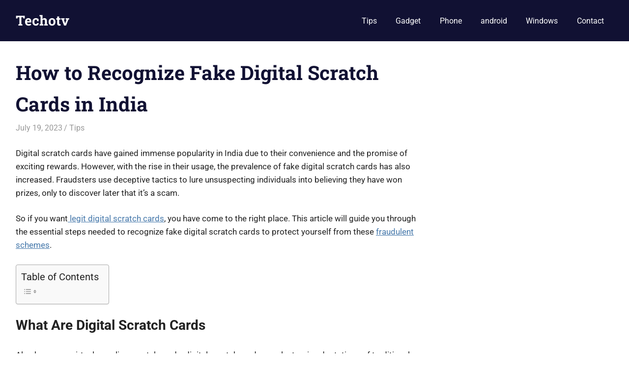

--- FILE ---
content_type: text/html; charset=UTF-8
request_url: https://techotv.com/how-to-recognize-fake-digital-scratch-cards-in-india/
body_size: 13498
content:
<!DOCTYPE html><html
lang=en-US><head><style>img.lazy{min-height:1px}</style><link
href=https://techotv.com/wp-content/plugins/w3-total-cache/pub/js/lazyload.min.js as=script><meta
charset="UTF-8"><meta
name="viewport" content="width=device-width, initial-scale=1"><link
rel=profile href=https://gmpg.org/xfn/11><link
rel=pingback href=https://techotv.com/xmlrpc.php><meta
name='robots' content='index, follow, max-image-preview:large, max-snippet:-1, max-video-preview:-1'><title>How to Recognize Fake Digital Scratch Cards in India - Techotv.com</title><link
rel=canonical href=https://techotv.com/how-to-recognize-fake-digital-scratch-cards-in-india/ ><meta
property="og:locale" content="en_US"><meta
property="og:type" content="article"><meta
property="og:title" content="How to Recognize Fake Digital Scratch Cards in India - Techotv.com"><meta
property="og:description" content="Digital scratch cards have gained immense popularity in India due to their convenience and the promise of exciting rewards. However, with the rise in their usage, the prevalence of fake digital scratch cards has also increased. Fraudsters use deceptive tactics to lure unsuspecting individuals into"><meta
property="og:url" content="https://techotv.com/how-to-recognize-fake-digital-scratch-cards-in-india/"><meta
property="og:site_name" content="Techotv"><meta
property="article:published_time" content="2023-07-19T07:56:34+00:00"><meta
property="article:modified_time" content="2023-07-19T07:56:35+00:00"><meta
name="author" content="Saurabh"><meta
name="twitter:card" content="summary_large_image"><meta
name="twitter:creator" content="@Techotv"><meta
name="twitter:label1" content="Written by"><meta
name="twitter:data1" content="Saurabh"><meta
name="twitter:label2" content="Est. reading time"><meta
name="twitter:data2" content="4 minutes"> <script type=application/ld+json class=yoast-schema-graph>{"@context":"https://schema.org","@graph":[{"@type":"Article","@id":"https://techotv.com/how-to-recognize-fake-digital-scratch-cards-in-india/#article","isPartOf":{"@id":"https://techotv.com/how-to-recognize-fake-digital-scratch-cards-in-india/"},"author":{"name":"Saurabh","@id":"https://techotv.com/#/schema/person/52b7aa3c3f5985754b1fe407dff184d3"},"headline":"How to Recognize Fake Digital Scratch Cards in India","datePublished":"2023-07-19T07:56:34+00:00","dateModified":"2023-07-19T07:56:35+00:00","mainEntityOfPage":{"@id":"https://techotv.com/how-to-recognize-fake-digital-scratch-cards-in-india/"},"wordCount":743,"commentCount":0,"publisher":{"@id":"https://techotv.com/#organization"},"articleSection":["Tips"],"inLanguage":"en-US","potentialAction":[{"@type":"CommentAction","name":"Comment","target":["https://techotv.com/how-to-recognize-fake-digital-scratch-cards-in-india/#respond"]}]},{"@type":"WebPage","@id":"https://techotv.com/how-to-recognize-fake-digital-scratch-cards-in-india/","url":"https://techotv.com/how-to-recognize-fake-digital-scratch-cards-in-india/","name":"How to Recognize Fake Digital Scratch Cards in India - Techotv.com","isPartOf":{"@id":"https://techotv.com/#website"},"datePublished":"2023-07-19T07:56:34+00:00","dateModified":"2023-07-19T07:56:35+00:00","breadcrumb":{"@id":"https://techotv.com/how-to-recognize-fake-digital-scratch-cards-in-india/#breadcrumb"},"inLanguage":"en-US","potentialAction":[{"@type":"ReadAction","target":["https://techotv.com/how-to-recognize-fake-digital-scratch-cards-in-india/"]}]},{"@type":"BreadcrumbList","@id":"https://techotv.com/how-to-recognize-fake-digital-scratch-cards-in-india/#breadcrumb","itemListElement":[{"@type":"ListItem","position":1,"name":"Home","item":"https://techotv.com/"},{"@type":"ListItem","position":2,"name":"Tips","item":"https://techotv.com/category/tips/"},{"@type":"ListItem","position":3,"name":"How to Recognize Fake Digital Scratch Cards in India"}]},{"@type":"WebSite","@id":"https://techotv.com/#website","url":"https://techotv.com/","name":"Techotv","description":"AI Blog, AGI, LLM, Online Tips, Android Apps, Tutorials, Reviews","publisher":{"@id":"https://techotv.com/#organization"},"potentialAction":[{"@type":"SearchAction","target":{"@type":"EntryPoint","urlTemplate":"https://techotv.com/?s={search_term_string}"},"query-input":{"@type":"PropertyValueSpecification","valueRequired":true,"valueName":"search_term_string"}}],"inLanguage":"en-US"},{"@type":"Organization","@id":"https://techotv.com/#organization","name":"Techotv","url":"https://techotv.com/","logo":{"@type":"ImageObject","inLanguage":"en-US","@id":"https://techotv.com/#/schema/logo/image/","url":"https://techotv.com/wp-content/uploads/2019/04/cropped-logo.png","contentUrl":"https://techotv.com/wp-content/uploads/2019/04/cropped-logo.png","width":247,"height":79,"caption":"Techotv"},"image":{"@id":"https://techotv.com/#/schema/logo/image/"}},{"@type":"Person","@id":"https://techotv.com/#/schema/person/52b7aa3c3f5985754b1fe407dff184d3","name":"Saurabh","description":"Saurabh kumar is one of the esteemed and popular bloggers from India. Beside blogging, he loves coding also. He has developed several android apps. He keeps exploring the tech world. He runs several websites, blogs and projects quite prospective.","sameAs":["https://x.com/Techotv"]}]}</script> <link
rel=alternate type=application/rss+xml title="Techotv &raquo; Feed" href=https://techotv.com/feed/ ><link
rel=alternate type=application/rss+xml title="Techotv &raquo; Comments Feed" href=https://techotv.com/comments/feed/ ><link
rel=alternate type=application/rss+xml title="Techotv &raquo; How to Recognize Fake Digital Scratch Cards in India Comments Feed" href=https://techotv.com/how-to-recognize-fake-digital-scratch-cards-in-india/feed/ ><link
rel=alternate title="oEmbed (JSON)" type=application/json+oembed href="https://techotv.com/wp-json/oembed/1.0/embed?url=https%3A%2F%2Ftechotv.com%2Fhow-to-recognize-fake-digital-scratch-cards-in-india%2F"><link
rel=alternate title="oEmbed (XML)" type=text/xml+oembed href="https://techotv.com/wp-json/oembed/1.0/embed?url=https%3A%2F%2Ftechotv.com%2Fhow-to-recognize-fake-digital-scratch-cards-in-india%2F&#038;format=xml"><style id=wp-img-auto-sizes-contain-inline-css>img:is([sizes=auto i],[sizes^="auto," i]){contain-intrinsic-size:3000px 1500px}</style><link
rel=stylesheet href=https://techotv.com/wp-content/cache/minify/d7e80.css media=all><style id=wp-emoji-styles-inline-css>img.wp-smiley,img.emoji{display:inline !important;border:none !important;box-shadow:none !important;height:1em !important;width:1em !important;margin:0
0.07em !important;vertical-align:-0.1em !important;background:none !important;padding:0
!important}</style><style id=wp-block-library-inline-css>/*<![CDATA[*/:root{--wp-block-synced-color:#7a00df;--wp-block-synced-color--rgb:122,0,223;--wp-bound-block-color:var(--wp-block-synced-color);--wp-editor-canvas-background:#ddd;--wp-admin-theme-color:#007cba;--wp-admin-theme-color--rgb:0,124,186;--wp-admin-theme-color-darker-10:#006ba1;--wp-admin-theme-color-darker-10--rgb:0,107,160.5;--wp-admin-theme-color-darker-20:#005a87;--wp-admin-theme-color-darker-20--rgb:0,90,135;--wp-admin-border-width-focus:2px}@media (min-resolution:192dpi){:root{--wp-admin-border-width-focus:1.5px}}.wp-element-button{cursor:pointer}:root .has-very-light-gray-background-color{background-color:#eee}:root .has-very-dark-gray-background-color{background-color:#313131}:root .has-very-light-gray-color{color:#eee}:root .has-very-dark-gray-color{color:#313131}:root .has-vivid-green-cyan-to-vivid-cyan-blue-gradient-background{background:linear-gradient(135deg,#00d084,#0693e3)}:root .has-purple-crush-gradient-background{background:linear-gradient(135deg,#34e2e4,#4721fb 50%,#ab1dfe)}:root .has-hazy-dawn-gradient-background{background:linear-gradient(135deg,#faaca8,#dad0ec)}:root .has-subdued-olive-gradient-background{background:linear-gradient(135deg,#fafae1,#67a671)}:root .has-atomic-cream-gradient-background{background:linear-gradient(135deg,#fdd79a,#004a59)}:root .has-nightshade-gradient-background{background:linear-gradient(135deg,#330968,#31cdcf)}:root .has-midnight-gradient-background{background:linear-gradient(135deg,#020381,#2874fc)}:root{--wp--preset--font-size--normal:16px;--wp--preset--font-size--huge:42px}.has-regular-font-size{font-size:1em}.has-larger-font-size{font-size:2.625em}.has-normal-font-size{font-size:var(--wp--preset--font-size--normal)}.has-huge-font-size{font-size:var(--wp--preset--font-size--huge)}.has-text-align-center{text-align:center}.has-text-align-left{text-align:left}.has-text-align-right{text-align:right}.has-fit-text{white-space:nowrap!important}#end-resizable-editor-section{display:none}.aligncenter{clear:both}.items-justified-left{justify-content:flex-start}.items-justified-center{justify-content:center}.items-justified-right{justify-content:flex-end}.items-justified-space-between{justify-content:space-between}.screen-reader-text{border:0;clip-path:inset(50%);height:1px;margin:-1px;overflow:hidden;padding:0;position:absolute;width:1px;word-wrap:normal!important}.screen-reader-text:focus{background-color:#ddd;clip-path:none;color:#444;display:block;font-size:1em;height:auto;left:5px;line-height:normal;padding:15px
23px 14px;text-decoration:none;top:5px;width:auto;z-index:100000}html :where(.has-border-color){border-style:solid}html :where([style*=border-top-color]){border-top-style:solid}html :where([style*=border-right-color]){border-right-style:solid}html :where([style*=border-bottom-color]){border-bottom-style:solid}html :where([style*=border-left-color]){border-left-style:solid}html :where([style*=border-width]){border-style:solid}html :where([style*=border-top-width]){border-top-style:solid}html :where([style*=border-right-width]){border-right-style:solid}html :where([style*=border-bottom-width]){border-bottom-style:solid}html :where([style*=border-left-width]){border-left-style:solid}html :where(img[class*=wp-image-]){height:auto;max-width:100%}:where(figure){margin:0
0 1em}html :where(.is-position-sticky){--wp-admin--admin-bar--position-offset:var(--wp-admin--admin-bar--height,0px)}@media screen and (max-width:600px){html:where(.is-position-sticky){--wp-admin--admin-bar--position-offset:0px}}/*]]>*/</style><style id=wp-block-list-inline-css>ol,ul{box-sizing:border-box}:root :where(.wp-block-list.has-background){padding:1.25em 2.375em}</style><style id=global-styles-inline-css>/*<![CDATA[*/:root{--wp--preset--aspect-ratio--square:1;--wp--preset--aspect-ratio--4-3:4/3;--wp--preset--aspect-ratio--3-4:3/4;--wp--preset--aspect-ratio--3-2:3/2;--wp--preset--aspect-ratio--2-3:2/3;--wp--preset--aspect-ratio--16-9:16/9;--wp--preset--aspect-ratio--9-16:9/16;--wp--preset--color--black:#000;--wp--preset--color--cyan-bluish-gray:#abb8c3;--wp--preset--color--white:#fff;--wp--preset--color--pale-pink:#f78da7;--wp--preset--color--vivid-red:#cf2e2e;--wp--preset--color--luminous-vivid-orange:#ff6900;--wp--preset--color--luminous-vivid-amber:#fcb900;--wp--preset--color--light-green-cyan:#7bdcb5;--wp--preset--color--vivid-green-cyan:#00d084;--wp--preset--color--pale-cyan-blue:#8ed1fc;--wp--preset--color--vivid-cyan-blue:#0693e3;--wp--preset--color--vivid-purple:#9b51e0;--wp--preset--color--primary:#47a;--wp--preset--color--secondary:#147;--wp--preset--color--tertiary:#113;--wp--preset--color--accent:#174;--wp--preset--color--highlight:#aa445e;--wp--preset--color--light-gray:#ddd;--wp--preset--color--gray:#999;--wp--preset--color--dark-gray:#222;--wp--preset--gradient--vivid-cyan-blue-to-vivid-purple:linear-gradient(135deg,rgb(6,147,227) 0%,rgb(155,81,224) 100%);--wp--preset--gradient--light-green-cyan-to-vivid-green-cyan:linear-gradient(135deg,rgb(122,220,180) 0%,rgb(0,208,130) 100%);--wp--preset--gradient--luminous-vivid-amber-to-luminous-vivid-orange:linear-gradient(135deg,rgb(252,185,0) 0%,rgb(255,105,0) 100%);--wp--preset--gradient--luminous-vivid-orange-to-vivid-red:linear-gradient(135deg,rgb(255,105,0) 0%,rgb(207,46,46) 100%);--wp--preset--gradient--very-light-gray-to-cyan-bluish-gray:linear-gradient(135deg,rgb(238,238,238) 0%,rgb(169,184,195) 100%);--wp--preset--gradient--cool-to-warm-spectrum:linear-gradient(135deg,rgb(74,234,220) 0%,rgb(151,120,209) 20%,rgb(207,42,186) 40%,rgb(238,44,130) 60%,rgb(251,105,98) 80%,rgb(254,248,76) 100%);--wp--preset--gradient--blush-light-purple:linear-gradient(135deg,rgb(255,206,236) 0%,rgb(152,150,240) 100%);--wp--preset--gradient--blush-bordeaux:linear-gradient(135deg,rgb(254,205,165) 0%,rgb(254,45,45) 50%,rgb(107,0,62) 100%);--wp--preset--gradient--luminous-dusk:linear-gradient(135deg,rgb(255,203,112) 0%,rgb(199,81,192) 50%,rgb(65,88,208) 100%);--wp--preset--gradient--pale-ocean:linear-gradient(135deg,rgb(255,245,203) 0%,rgb(182,227,212) 50%,rgb(51,167,181) 100%);--wp--preset--gradient--electric-grass:linear-gradient(135deg,rgb(202,248,128) 0%,rgb(113,206,126) 100%);--wp--preset--gradient--midnight:linear-gradient(135deg,rgb(2,3,129) 0%,rgb(40,116,252) 100%);--wp--preset--font-size--small:13px;--wp--preset--font-size--medium:20px;--wp--preset--font-size--large:36px;--wp--preset--font-size--x-large:42px;--wp--preset--spacing--20:0.44rem;--wp--preset--spacing--30:0.67rem;--wp--preset--spacing--40:1rem;--wp--preset--spacing--50:1.5rem;--wp--preset--spacing--60:2.25rem;--wp--preset--spacing--70:3.38rem;--wp--preset--spacing--80:5.06rem;--wp--preset--shadow--natural:6px 6px 9px rgba(0, 0, 0, 0.2);--wp--preset--shadow--deep:12px 12px 50px rgba(0, 0, 0, 0.4);--wp--preset--shadow--sharp:6px 6px 0px rgba(0, 0, 0, 0.2);--wp--preset--shadow--outlined:6px 6px 0px -3px rgb(255, 255, 255), 6px 6px rgb(0, 0, 0);--wp--preset--shadow--crisp:6px 6px 0px rgb(0, 0, 0)}:where(.is-layout-flex){gap:0.5em}:where(.is-layout-grid){gap:0.5em}body .is-layout-flex{display:flex}.is-layout-flex{flex-wrap:wrap;align-items:center}.is-layout-flex>:is(*,div){margin:0}body .is-layout-grid{display:grid}.is-layout-grid>:is(*,div){margin:0}:where(.wp-block-columns.is-layout-flex){gap:2em}:where(.wp-block-columns.is-layout-grid){gap:2em}:where(.wp-block-post-template.is-layout-flex){gap:1.25em}:where(.wp-block-post-template.is-layout-grid){gap:1.25em}.has-black-color{color:var(--wp--preset--color--black) !important}.has-cyan-bluish-gray-color{color:var(--wp--preset--color--cyan-bluish-gray) !important}.has-white-color{color:var(--wp--preset--color--white) !important}.has-pale-pink-color{color:var(--wp--preset--color--pale-pink) !important}.has-vivid-red-color{color:var(--wp--preset--color--vivid-red) !important}.has-luminous-vivid-orange-color{color:var(--wp--preset--color--luminous-vivid-orange) !important}.has-luminous-vivid-amber-color{color:var(--wp--preset--color--luminous-vivid-amber) !important}.has-light-green-cyan-color{color:var(--wp--preset--color--light-green-cyan) !important}.has-vivid-green-cyan-color{color:var(--wp--preset--color--vivid-green-cyan) !important}.has-pale-cyan-blue-color{color:var(--wp--preset--color--pale-cyan-blue) !important}.has-vivid-cyan-blue-color{color:var(--wp--preset--color--vivid-cyan-blue) !important}.has-vivid-purple-color{color:var(--wp--preset--color--vivid-purple) !important}.has-black-background-color{background-color:var(--wp--preset--color--black) !important}.has-cyan-bluish-gray-background-color{background-color:var(--wp--preset--color--cyan-bluish-gray) !important}.has-white-background-color{background-color:var(--wp--preset--color--white) !important}.has-pale-pink-background-color{background-color:var(--wp--preset--color--pale-pink) !important}.has-vivid-red-background-color{background-color:var(--wp--preset--color--vivid-red) !important}.has-luminous-vivid-orange-background-color{background-color:var(--wp--preset--color--luminous-vivid-orange) !important}.has-luminous-vivid-amber-background-color{background-color:var(--wp--preset--color--luminous-vivid-amber) !important}.has-light-green-cyan-background-color{background-color:var(--wp--preset--color--light-green-cyan) !important}.has-vivid-green-cyan-background-color{background-color:var(--wp--preset--color--vivid-green-cyan) !important}.has-pale-cyan-blue-background-color{background-color:var(--wp--preset--color--pale-cyan-blue) !important}.has-vivid-cyan-blue-background-color{background-color:var(--wp--preset--color--vivid-cyan-blue) !important}.has-vivid-purple-background-color{background-color:var(--wp--preset--color--vivid-purple) !important}.has-black-border-color{border-color:var(--wp--preset--color--black) !important}.has-cyan-bluish-gray-border-color{border-color:var(--wp--preset--color--cyan-bluish-gray) !important}.has-white-border-color{border-color:var(--wp--preset--color--white) !important}.has-pale-pink-border-color{border-color:var(--wp--preset--color--pale-pink) !important}.has-vivid-red-border-color{border-color:var(--wp--preset--color--vivid-red) !important}.has-luminous-vivid-orange-border-color{border-color:var(--wp--preset--color--luminous-vivid-orange) !important}.has-luminous-vivid-amber-border-color{border-color:var(--wp--preset--color--luminous-vivid-amber) !important}.has-light-green-cyan-border-color{border-color:var(--wp--preset--color--light-green-cyan) !important}.has-vivid-green-cyan-border-color{border-color:var(--wp--preset--color--vivid-green-cyan) !important}.has-pale-cyan-blue-border-color{border-color:var(--wp--preset--color--pale-cyan-blue) !important}.has-vivid-cyan-blue-border-color{border-color:var(--wp--preset--color--vivid-cyan-blue) !important}.has-vivid-purple-border-color{border-color:var(--wp--preset--color--vivid-purple) !important}.has-vivid-cyan-blue-to-vivid-purple-gradient-background{background:var(--wp--preset--gradient--vivid-cyan-blue-to-vivid-purple) !important}.has-light-green-cyan-to-vivid-green-cyan-gradient-background{background:var(--wp--preset--gradient--light-green-cyan-to-vivid-green-cyan) !important}.has-luminous-vivid-amber-to-luminous-vivid-orange-gradient-background{background:var(--wp--preset--gradient--luminous-vivid-amber-to-luminous-vivid-orange) !important}.has-luminous-vivid-orange-to-vivid-red-gradient-background{background:var(--wp--preset--gradient--luminous-vivid-orange-to-vivid-red) !important}.has-very-light-gray-to-cyan-bluish-gray-gradient-background{background:var(--wp--preset--gradient--very-light-gray-to-cyan-bluish-gray) !important}.has-cool-to-warm-spectrum-gradient-background{background:var(--wp--preset--gradient--cool-to-warm-spectrum) !important}.has-blush-light-purple-gradient-background{background:var(--wp--preset--gradient--blush-light-purple) !important}.has-blush-bordeaux-gradient-background{background:var(--wp--preset--gradient--blush-bordeaux) !important}.has-luminous-dusk-gradient-background{background:var(--wp--preset--gradient--luminous-dusk) !important}.has-pale-ocean-gradient-background{background:var(--wp--preset--gradient--pale-ocean) !important}.has-electric-grass-gradient-background{background:var(--wp--preset--gradient--electric-grass) !important}.has-midnight-gradient-background{background:var(--wp--preset--gradient--midnight) !important}.has-small-font-size{font-size:var(--wp--preset--font-size--small) !important}.has-medium-font-size{font-size:var(--wp--preset--font-size--medium) !important}.has-large-font-size{font-size:var(--wp--preset--font-size--large) !important}.has-x-large-font-size{font-size:var(--wp--preset--font-size--x-large) !important}/*]]>*/</style><style id=classic-theme-styles-inline-css>/*! This file is auto-generated */
.wp-block-button__link{color:#fff;background-color:#32373c;border-radius:9999px;box-shadow:none;text-decoration:none;padding:calc(.667em + 2px) calc(1.333em + 2px);font-size:1.125em}.wp-block-file__button{background:#32373c;color:#fff;text-decoration:none}</style><link
rel=stylesheet href=https://techotv.com/wp-content/cache/minify/12c2e.css media=all><style id=ez-toc-inline-css>div#ez-toc-container .ez-toc-title{font-size:120%}div#ez-toc-container .ez-toc-title{font-weight:500}div#ez-toc-container ul li , div#ez-toc-container ul li
a{font-size:95%}div#ez-toc-container ul li , div#ez-toc-container ul li
a{font-weight:500}div#ez-toc-container nav ul ul
li{font-size:90%}.ez-toc-container-direction{direction:ltr}.ez-toc-counter
ul{counter-reset:item }.ez-toc-counter nav ul li a::before{content:counters(item, '.', decimal) '. ';display:inline-block;counter-increment:item;flex-grow:0;flex-shrink:0;margin-right: .2em;float:left}.ez-toc-widget-direction{direction:ltr}.ez-toc-widget-container
ul{counter-reset:item }.ez-toc-widget-container nav ul li a::before{content:counters(item, '.', decimal) '. ';display:inline-block;counter-increment:item;flex-grow:0;flex-shrink:0;margin-right: .2em;float:left}</style><link
rel=stylesheet href=https://techotv.com/wp-content/cache/minify/061da.css media=all><style id=gridbox-stylesheet-inline-css>.site-description, .type-post .entry-footer .entry-tags{position:absolute;clip:rect(1px, 1px, 1px, 1px);width:1px;height:1px;overflow:hidden}</style><link
rel=stylesheet href=https://techotv.com/wp-content/cache/minify/fe959.css media=all><style id=akismet-widget-style-inline-css>/*<![CDATA[*/.a-stats{--akismet-color-mid-green:#357b49;--akismet-color-white:#fff;--akismet-color-light-grey:#f6f7f7;max-width:350px;width:auto}.a-stats
*{all:unset;box-sizing:border-box}.a-stats
strong{font-weight:600}.a-stats a.a-stats__link,
.a-stats a.a-stats__link:visited,
.a-stats a.a-stats__link:active{background:var(--akismet-color-mid-green);border:none;box-shadow:none;border-radius:8px;color:var(--akismet-color-white);cursor:pointer;display:block;font-family:-apple-system,BlinkMacSystemFont,'Segoe UI','Roboto','Oxygen-Sans','Ubuntu','Cantarell','Helvetica Neue',sans-serif;font-weight:500;padding:12px;text-align:center;text-decoration:none;transition:all 0.2s ease}.widget .a-stats a.a-stats__link:focus{background:var(--akismet-color-mid-green);color:var(--akismet-color-white);text-decoration:none}.a-stats a.a-stats__link:hover{filter:brightness(110%);box-shadow:0 4px 12px rgba(0, 0, 0, 0.06), 0 0 2px rgba(0, 0, 0, 0.16)}.a-stats
.count{color:var(--akismet-color-white);display:block;font-size:1.5em;line-height:1.4;padding:0
13px;white-space:nowrap}/*]]>*/</style><link
rel=stylesheet href=https://techotv.com/wp-content/cache/minify/97f94.css media=all><style id=yarpp-thumbnails-inline-css>.yarpp-thumbnails-horizontal .yarpp-thumbnail{width:130px;height:170px;margin:5px;margin-left:0px}.yarpp-thumbnail>img,.yarpp-thumbnail-default{width:120px;height:120px;margin:5px}.yarpp-thumbnails-horizontal .yarpp-thumbnail-title{margin:7px;margin-top:0px;width:120px}.yarpp-thumbnail-default>img{min-height:120px;min-width:120px}.yarpp-thumbnails-horizontal .yarpp-thumbnail{width:130px;height:170px;margin:5px;margin-left:0px}.yarpp-thumbnail>img,.yarpp-thumbnail-default{width:120px;height:120px;margin:5px}.yarpp-thumbnails-horizontal .yarpp-thumbnail-title{margin:7px;margin-top:0px;width:120px}.yarpp-thumbnail-default>img{min-height:120px;min-width:120px}</style><link
rel=stylesheet href=https://techotv.com/wp-content/cache/minify/65b5a.css media=all> <script defer src=https://techotv.com/wp-content/cache/minify/8313e.js></script> <link
rel=https://api.w.org/ href=https://techotv.com/wp-json/ ><link
rel=alternate title=JSON type=application/json href=https://techotv.com/wp-json/wp/v2/posts/7572><link
rel=EditURI type=application/rsd+xml title=RSD href=https://techotv.com/xmlrpc.php?rsd><meta
name="generator" content="WordPress 6.9"><link
rel=shortlink href='https://techotv.com/?p=7572'> <script type=application/ld+json>[{"@context":"http:\/\/schema.org\/","@type":"WPHeader","url":"https:\/\/techotv.com","headline":"How to Recognize Fake Digital Scratch Cards in India","description":"AI Blog, AGI, LLM, Online Tips, Android Apps, Tutorials, Reviews"},{"@context":"http:\/\/schema.org\/","@type":"WPFooter","url":"https:\/\/techotv.com","headline":"How to Recognize Fake Digital Scratch Cards in India","description":"AI Blog, AGI, LLM, Online Tips, Android Apps, Tutorials, Reviews","copyrightYear":"2023"}]</script> <script>if(typeof videojs!="undefined"){videojs.options.flash.swf="https://techotv.com/wp-content/plugins/videojs-html5-video-player-for-wordpress/videojs/video-js.swf";}
document.createElement("video");document.createElement("audio");document.createElement("track");</script>  <script type=application/ld+json>{"@context":"http://schema.org","@type":"BreadcrumbList","itemListElement":[{"@type":"ListItem","position":1,"item":{"@id":"https://techotv.com","name":"Home"}},{"@type":"ListItem","position":2,"item":{"@id":"https://techotv.com/how-to-recognize-fake-digital-scratch-cards-in-india/","name":"How to Recognize Fake Digital Scratch Cards in India"}}]}</script> <link
rel=icon href=https://techotv.com/wp-content/uploads/2019/04/cropped-logo-3-32x32.png sizes=32x32><link
rel=icon href=https://techotv.com/wp-content/uploads/2019/04/cropped-logo-3-192x192.png sizes=192x192><link
rel=apple-touch-icon href=https://techotv.com/wp-content/uploads/2019/04/cropped-logo-3-180x180.png><meta
name="msapplication-TileImage" content="https://techotv.com/wp-content/uploads/2019/04/cropped-logo-3-270x270.png"> <script async src="https://pagead2.googlesyndication.com/pagead/js/adsbygoogle.js?client=ca-pub-1884618479883150"
     crossorigin=anonymous></script> </head><body
class="wp-singular post-template-default single single-post postid-7572 single-format-standard wp-embed-responsive wp-theme-gridbox post-layout-three-columns post-layout-columns author-hidden"><div
id=page class="hfeed site"><a
class="skip-link screen-reader-text" href=#content>Skip to content</a><header
id=masthead class="site-header clearfix" role=banner><div
class="header-main container clearfix"><div
id=logo class="site-branding clearfix"><p
class=site-title><a
href=https://techotv.com/ rel=home>Techotv</a></p><p
class=site-description>AI Blog, AGI, LLM, Online Tips, Android Apps, Tutorials, Reviews</p></div>
<button
class="primary-menu-toggle menu-toggle" aria-controls=primary-menu aria-expanded=false >
<svg
class="icon icon-menu" aria-hidden=true role=img> <use
xlink:href=https://techotv.com/wp-content/themes/gridbox/assets/icons/genericons-neue.svg#menu></use> </svg><svg
class="icon icon-close" aria-hidden=true role=img> <use
xlink:href=https://techotv.com/wp-content/themes/gridbox/assets/icons/genericons-neue.svg#close></use> </svg>		<span
class="menu-toggle-text screen-reader-text">Menu</span>
</button><div
class=primary-navigation><nav
id=site-navigation class=main-navigation role=navigation  aria-label="Primary Menu"><ul
id=primary-menu class=menu><li
id=menu-item-115 class="menu-item menu-item-type-taxonomy menu-item-object-category current-post-ancestor current-menu-parent current-post-parent menu-item-115"><a
href=https://techotv.com/category/tips/ >Tips</a></li>
<li
id=menu-item-116 class="menu-item menu-item-type-taxonomy menu-item-object-category menu-item-116"><a
href=https://techotv.com/category/gadget/ >Gadget</a></li>
<li
id=menu-item-500 class="menu-item menu-item-type-taxonomy menu-item-object-category menu-item-500"><a
href=https://techotv.com/category/mobile/ >Phone</a></li>
<li
id=menu-item-7455 class="menu-item menu-item-type-taxonomy menu-item-object-category menu-item-7455"><a
href=https://techotv.com/category/android/ >android</a></li>
<li
id=menu-item-7456 class="menu-item menu-item-type-taxonomy menu-item-object-category menu-item-7456"><a
href=https://techotv.com/category/windows/ >Windows</a></li>
<li
id=menu-item-7457 class="menu-item menu-item-type-post_type menu-item-object-page menu-item-7457"><a
href=https://techotv.com/contact/ >Contact</a></li></ul></nav></div></div></header><div
id=content class="site-content container clearfix"><section
id=primary class="content-single content-area"><main
id=main class=site-main role=main><article
id=post-7572 class="post-7572 post type-post status-publish format-standard hentry category-tips"><header
class=entry-header><h1 class="entry-title">How to Recognize Fake Digital Scratch Cards in India</h1><div
class=entry-meta><span
class=meta-date><a
href=https://techotv.com/how-to-recognize-fake-digital-scratch-cards-in-india/ title="1:26 pm" rel=bookmark><time
class="entry-date published updated" datetime=2023-07-19T13:26:34+05:30>July 19, 2023</time></a></span><span
class=meta-author> <span
class="author vcard"><a
class="url fn n" href=https://techotv.com/author/saurabh/ title="View all posts by Saurabh" rel=author>Saurabh</a></span></span><span
class=meta-category> <a
href=https://techotv.com/category/tips/ rel="category tag">Tips</a></span></div></header><div
class="entry-content clearfix"><p>Digital scratch cards have gained immense popularity in India due to their convenience and the promise of exciting rewards. However, with the rise in their usage, the prevalence of fake digital scratch cards has also increased. Fraudsters use deceptive tactics to lure unsuspecting individuals into believing they have won prizes, only to discover later that it&#8217;s a scam.&nbsp;</p><p>So if you want<a
href=https://www.lottoland.asia/scratchcards> legit digital scratch cards</a>, you have come to the right place. This article will guide you through the essential steps needed to recognize fake digital scratch cards to protect yourself from these <a
href=https://techotv.com/beware-maxbhi-com-is-fraud-not-trustworthy-at-all/ >fraudulent schemes</a>.&nbsp;</p><div
id=ez-toc-container class="ez-toc-v2_0_74 counter-hierarchy ez-toc-counter ez-toc-grey ez-toc-container-direction"><p
class=ez-toc-title style=cursor:inherit>Table of Contents</p>
<label
for=ez-toc-cssicon-toggle-item-6972e81430ef7 class=ez-toc-cssicon-toggle-label><span
class><span
class=eztoc-hide style=display:none;>Toggle</span><span
class=ez-toc-icon-toggle-span><svg
style="fill: #999;color:#999" xmlns=http://www.w3.org/2000/svg class=list-377408 width=20px height=20px viewBox="0 0 24 24" fill=none><path
d="M6 6H4v2h2V6zm14 0H8v2h12V6zM4 11h2v2H4v-2zm16 0H8v2h12v-2zM4 16h2v2H4v-2zm16 0H8v2h12v-2z" fill=currentColor></path></svg><svg
style="fill: #999;color:#999" class=arrow-unsorted-368013 xmlns=http://www.w3.org/2000/svg width=10px height=10px viewBox="0 0 24 24" version=1.2 baseProfile=tiny><path
d="M18.2 9.3l-6.2-6.3-6.2 6.3c-.2.2-.3.4-.3.7s.1.5.3.7c.2.2.4.3.7.3h11c.3 0 .5-.1.7-.3.2-.2.3-.5.3-.7s-.1-.5-.3-.7zM5.8 14.7l6.2 6.3 6.2-6.3c.2-.2.3-.5.3-.7s-.1-.5-.3-.7c-.2-.2-.4-.3-.7-.3h-11c-.3 0-.5.1-.7.3-.2.2-.3.5-.3.7s.1.5.3.7z"/></svg></span></span></label><input
type=checkbox  id=ez-toc-cssicon-toggle-item-6972e81430ef7 checked aria-label=Toggle><nav><ul
class='ez-toc-list ez-toc-list-level-1' ><li
class='ez-toc-page-1 ez-toc-heading-level-2'><a
class="ez-toc-link ez-toc-heading-1" href=#What_Are_Digital_Scratch_Cards >What Are Digital Scratch Cards</a></li><li
class='ez-toc-page-1 ez-toc-heading-level-2'><a
class="ez-toc-link ez-toc-heading-2" href=#How_to_Recognize_a_Fake_Digital_Scratch_Card >How to Recognize a Fake Digital Scratch Card</a></li><li
class='ez-toc-page-1 ez-toc-heading-level-2'><a
class="ez-toc-link ez-toc-heading-3" href=#Final_Thought >Final Thought</a></li></ul></nav></div><h2 class="wp-block-heading"><span
class=ez-toc-section id=What_Are_Digital_Scratch_Cards></span><strong>What Are Digital Scratch Cards</strong><span
class=ez-toc-section-end></span></h2><p>Also known as virtual or online scratch cards, digital scratch cards are electronic adaptations of traditional paper scratch cards that provide instant-win games. Instead of physically scraping a card to uncover possible prizes, digital scratch cards are accessible and played through electronic devices like smartphones, tablets, or computers.&nbsp;</p><p>Virtual scratch cards offer the same excitement and immediate gratification as physical cards but with the added convenience of being accessible via the Internet anytime and anywhere. They have gained immense popularity in the past couple of years, all thanks to the rise of online gaming platforms, e-commerce websites, and mobile apps that provide interactive experiences.&nbsp;</p><p>Numerous companies and organisations, including online casinos, lottery operators, e-commerce platforms, and even mobile service providers, incorporate digital scratch cards into their promotional campaigns. These promotions typically involve users scratching virtual cards to win prizes such as discounts, vouchers, cashback offers, or other rewards. So, how do you recognize a fake digital scratch card?&nbsp;</p><h2 class="wp-block-heading"><span
class=ez-toc-section id=How_to_Recognize_a_Fake_Digital_Scratch_Card></span><strong>How to Recognize a Fake Digital Scratch Card</strong><span
class=ez-toc-section-end></span></h2><p>Fake digital scratch card scams usually aim at stealing money or personal information. Here is how you can recognize and avoid them.</p><ol
class=wp-block-list>
<li><strong>Verify the Source</strong></li></ol><p>Before believing that you have won a digital scratch card prize, it&#8217;s crucial to verify the authenticity of the source. Reputable companies, banks, and genuine e-commerce platforms often offer legitimate scratch card promotions. Ensure you deal with a legitimate organisation by visiting their website or app directly. Avoid clicking suspicious links or pop-up ads, as these often redirect users to fraudulent websites.</p><ol
class=wp-block-list start=2>
<li><strong>Check for Professional Design and Branding&nbsp;</strong></li></ol><p>Authentic digital scratch cards are designed with great attention to detail, featuring professional graphics and branding elements consistent with the company&#8217;s identity. Pay close attention to the quality of design and layout.&nbsp;</p><p>Look for well-crafted logos, fonts, and colour schemes that match the brand&#8217;s official appearance. Poorly designed scratch cards with pixelated images, grammatical errors, or mismatched colours are warning signs of a potential <a
href=https://timesofindia.indiatimes.com/city/kolkata/kolkata-online-fraudsters-lay-scratch-card-trap/articleshow/70322743.cms rel=nofollow>scam</a>.&nbsp;</p><ol
class=wp-block-list start=3>
<li><strong>Research Promotional Offers</strong></li></ol><p>If you receive a digital scratch card claiming to be part of a promotional offer, take the time to research and confirm its legitimacy. Check the company&#8217;s official website or social media pages offering the promotion.&nbsp;</p><p>Legitimate offers are usually well-publicised, and you should find information about them easily. Be cautious if the promotional offer seems too good to be true or if you cannot find any information from trusted sources. Additionally, remember that renowned companies are unlikely to randomly distribute scratch cards to individuals without any prior interaction.</p><ol
class=wp-block-list start=4>
<li><strong>Beware of Unsolicited Communication</strong></li></ol><p>Fake digital scratch card scams often begin with unsolicited communication, such as emails, text messages, or phone calls claiming that you have won a prize. Legitimate companies typically don&#8217;t contact winners through such means unless explicitly stated.&nbsp;</p><p>Be sceptical if you receive a message out of the blue, especially if it requests personal information or financial details. Genuine scratch card promotions will inform you about the winnings through official channels, such as their website or app, and will never ask for sensitive information upfront.</p><ol
class=wp-block-list start=5>
<li><strong>Contact the Company&nbsp;</strong></li></ol><p>If you are unsure about the authenticity of a digital scratch card, contact the company directly to verify its legitimacy. Find the company&#8217;s official contact details through reliable sources and contact their customer support. Legitimate organisations will be happy to assist you in confirming the validity of any promotions they are running. Avoid using the contact information within the suspicious scratch card, as fraudsters may be controlling it.</p><h2 class="wp-block-heading"><span
class=ez-toc-section id=Final_Thought></span><strong>Final Thought</strong><span
class=ez-toc-section-end></span></h2><p>As the popularity of digital scratch cards grows in India, players must remain vigilant and protect themselves from falling victim to fake promotions. Following the tips above, you can verify if the digital scratch card is fake.&nbsp;</p><div
class='yarpp yarpp-related yarpp-related-website yarpp-template-thumbnails'><h3>Related posts:</h3><div
class=yarpp-thumbnails-horizontal>
<a
class=yarpp-thumbnail rel=norewrite href=https://techotv.com/free-kindle-ebook-promotional-offer-amazon-india-kindle-fire-hd-tablets-release-1271/ title='Free Kindle eBook Offer from Amazon India, Kindle Fire HD Tablets launched in India'>
<img
width=120 height=25 src="data:image/svg+xml,%3Csvg%20xmlns='http://www.w3.org/2000/svg'%20viewBox='0%200%20120%2025'%3E%3C/svg%3E" data-src=https://techotv.com/wp-content/uploads/2013/06/amazon-india-offer.jpg class="attachment-yarpp-thumbnail size-yarpp-thumbnail wp-post-image lazy" alt data-pin-nopin=true data-srcset="https://techotv.com/wp-content/uploads/2013/06/amazon-india-offer.jpg 1092w,   https://techotv.com/wp-content/uploads/2013/06/amazon-india-offer-500x104.jpg 500w,   https://techotv.com/wp-content/uploads/2013/06/amazon-india-offer-1024x213.jpg 1024w" data-sizes="(max-width: 120px) 100vw, 120px"><span
class=yarpp-thumbnail-title>Free Kindle eBook Offer from Amazon India, Kindle Fire HD Tablets launched in India</span></a>
<a
class=yarpp-thumbnail rel=norewrite href=https://techotv.com/how-to-install-digitally-unsigned-drivers-on-windows-8/ title='How to install drivers on windows 8 which donot have digital signature information'>
<img
width=120 height=57 src="data:image/svg+xml,%3Csvg%20xmlns='http://www.w3.org/2000/svg'%20viewBox='0%200%20120%2057'%3E%3C/svg%3E" data-src=https://techotv.com/wp-content/uploads/2013/01/digital-signature-error-drivers-windows-8.jpg class="attachment-yarpp-thumbnail size-yarpp-thumbnail wp-post-image lazy" alt data-pin-nopin=true><span
class=yarpp-thumbnail-title>How to install drivers on windows 8 which donot have digital signature information</span></a>
<a
class=yarpp-thumbnail rel=norewrite href=https://techotv.com/airtel-digital-tv-pocket-tv-app-smartphones-live/ title='Airtel Digital TV Pocket TV app for smartphones launched, Download'>
<img
width=120 height=94 src="data:image/svg+xml,%3Csvg%20xmlns='http://www.w3.org/2000/svg'%20viewBox='0%200%20120%2094'%3E%3C/svg%3E" data-src=https://techotv.com/wp-content/uploads/2014/03/airtel-pocket-tv-dth-app.jpg class="attachment-yarpp-thumbnail size-yarpp-thumbnail wp-post-image lazy" alt data-pin-nopin=true><span
class=yarpp-thumbnail-title>Airtel Digital TV Pocket TV app for smartphones launched, Download</span></a>
<a
class=yarpp-thumbnail rel=norewrite href=https://techotv.com/free-aircel-3g-trick-offer/ title='Get Free 3G on Aircel daily for 3 hours upto 30 days'>
<img
width=120 height=101 src="data:image/svg+xml,%3Csvg%20xmlns='http://www.w3.org/2000/svg'%20viewBox='0%200%20120%20101'%3E%3C/svg%3E" data-src=https://techotv.com/wp-content/uploads/2013/08/free-aircel-3g-trick.jpg class="attachment-yarpp-thumbnail size-yarpp-thumbnail wp-post-image lazy" alt data-pin-nopin=true data-srcset="https://techotv.com/wp-content/uploads/2013/08/free-aircel-3g-trick.jpg 1018w,   https://techotv.com/wp-content/uploads/2013/08/free-aircel-3g-trick-474x400.jpg 474w" data-sizes="(max-width: 120px) 100vw, 120px"><span
class=yarpp-thumbnail-title>Get Free 3G on Aircel daily for 3 hours upto 30 days</span></a>
<a
class=yarpp-thumbnail rel=norewrite href=https://techotv.com/htc-one-price-india-where-to-buy-cheapest-best-buy-1252/ title='Where to Buy HTC One in India, Cheapest Price of HTC One'>
<img
width=69 height=120 src="data:image/svg+xml,%3Csvg%20xmlns='http://www.w3.org/2000/svg'%20viewBox='0%200%2069%20120'%3E%3C/svg%3E" data-src=https://techotv.com/wp-content/uploads/2013/05/htc-one-price.jpg class="attachment-yarpp-thumbnail size-yarpp-thumbnail wp-post-image lazy" alt data-pin-nopin=true data-srcset="https://techotv.com/wp-content/uploads/2013/05/htc-one-price.jpg 498w,   https://techotv.com/wp-content/uploads/2013/05/htc-one-price-228x400.jpg 228w" data-sizes="(max-width: 69px) 100vw, 69px"><span
class=yarpp-thumbnail-title>Where to Buy HTC One in India, Cheapest Price of HTC One</span></a></div></div></div><footer
class=entry-footer><nav
class="navigation post-navigation" aria-label=Posts><h2 class="screen-reader-text">Post navigation</h2><div
class=nav-links><div
class=nav-previous><a
href=https://techotv.com/beware-maxbhi-com-is-fraud-not-trustworthy-at-all/ rel=prev><span
class=screen-reader-text>Previous Post:</span>Beware: Maxbhi.com is Fraud, Not trustworthy at all!</a></div><div
class=nav-next><a
href=https://techotv.com/khadims-online-shopping-website-fraud-cheating-brand/ rel=next><span
class=screen-reader-text>Next Post:</span>Khadims.com cheated me &#8211; Worst Online shopping experience from Reputed Brand</a></div></div></nav></footer></article><div
id=comments class=comments-area><div
id=respond class=comment-respond><h3 id="reply-title" class="comment-reply-title"><span>Leave a Reply</span> <small><a
rel=nofollow id=cancel-comment-reply-link href=/how-to-recognize-fake-digital-scratch-cards-in-india/#respond style=display:none;>Cancel reply</a></small></h3><form
action=https://techotv.com/wp-comments-post.php method=post id=commentform class=comment-form><p
class=comment-notes><span
id=email-notes>Your email address will not be published.</span> <span
class=required-field-message>Required fields are marked <span
class=required>*</span></span></p><p
class=comment-form-comment><label
for=comment>Comment <span
class=required>*</span></label><textarea id=comment name=comment cols=45 rows=8 maxlength=65525 required></textarea></p><p
class=comment-form-author><label
for=author>Name <span
class=required>*</span></label> <input
id=author name=author type=text value size=30 maxlength=245 autocomplete=name required></p><p
class=comment-form-email><label
for=email>Email <span
class=required>*</span></label> <input
id=email name=email type=email value size=30 maxlength=100 aria-describedby=email-notes autocomplete=email required></p><p
class=comment-form-url><label
for=url>Website</label> <input
id=url name=url type=url value size=30 maxlength=200 autocomplete=url></p><p><label
for=subscribe-reloaded><select
name=subscribe-reloaded id=subscribe-reloaded><option
value=none >Don&#039;t subscribe</option><option
value=yes >All new comments</option><option
value=replies selected=selected>Replies to my comments</option>
</select> Notify me of followup comments and replies via e-mail.</label></p><p
class=form-submit><input
name=submit type=submit id=submit class=submit value="Post Comment"> <input
type=hidden name=comment_post_ID value=7572 id=comment_post_ID>
<input
type=hidden name=comment_parent id=comment_parent value=0></p><p
style="display: none;"><input
type=hidden id=akismet_comment_nonce name=akismet_comment_nonce value=48858eb070></p><p
style="display: none !important;" class=akismet-fields-container data-prefix=ak_><label>&#916;<textarea name=ak_hp_textarea cols=45 rows=8 maxlength=100></textarea></label><input
type=hidden id=ak_js_1 name=ak_js value=139><script>document.getElementById("ak_js_1").setAttribute("value",(new Date()).getTime());</script></p></form></div></div></main></section><section
id=secondary class="sidebar widget-area clearfix" role=complementary><aside
id=block-3 class="widget widget_block clearfix"><script src=https://apis.google.com/js/platform.js></script> <div
class=g-ytsubscribe data-channel=techrear data-layout=full data-theme=dark data-count=default></div></aside></section></div><div
id=footer class=footer-wrap><footer
id=colophon class="site-footer container clearfix" role=contentinfo><div
id=footer-text class=site-info>
<span
class=credit-link>
WordPress Theme: Gridbox by ThemeZee.	</span></div></footer></div></div> <script type=speculationrules>{"prefetch":[{"source":"document","where":{"and":[{"href_matches":"/*"},{"not":{"href_matches":["/wp-*.php","/wp-admin/*","/wp-content/uploads/*","/wp-content/*","/wp-content/plugins/*","/wp-content/themes/gridbox/*","/*\\?(.+)"]}},{"not":{"selector_matches":"a[rel~=\"nofollow\"]"}},{"not":{"selector_matches":".no-prefetch, .no-prefetch a"}}]},"eagerness":"conservative"}]}</script> <script defer src=https://techotv.com/wp-content/cache/minify/7b8f1.js></script> <script id=smuzformsjs-js-extra>var smuzform={"ajaxurl":"https://techotv.com/wp-admin/admin-ajax.php","errorMessages":{"required":"This field is required.","email":"Please enter a valid email address.","number":"The value you have entered is not a numeric value","url":"URL is not valid."}};</script> <script defer src=https://techotv.com/wp-content/cache/minify/b0af6.js></script> <script id=gridbox-navigation-js-extra>var gridboxScreenReaderText={"expand":"Expand child menu","collapse":"Collapse child menu","icon":"\u003Csvg class=\"icon icon-expand\" aria-hidden=\"true\" role=\"img\"\u003E \u003Cuse xlink:href=\"https://techotv.com/wp-content/themes/gridbox/assets/icons/genericons-neue.svg#expand\"\u003E\u003C/use\u003E \u003C/svg\u003E"};</script> <script defer src=https://techotv.com/wp-content/cache/minify/2c43d.js></script> <script defer src=https://techotv.com/wp-content/cache/minify/45ffb.js></script> <script id=wp-emoji-settings type=application/json>{"baseUrl":"https://s.w.org/images/core/emoji/17.0.2/72x72/","ext":".png","svgUrl":"https://s.w.org/images/core/emoji/17.0.2/svg/","svgExt":".svg","source":{"concatemoji":"https://techotv.com/wp-includes/js/wp-emoji-release.min.js?ver=6.9"}}</script> <script type=module>/*<![CDATA[*//*! This file is auto-generated */
const a=JSON.parse(document.getElementById("wp-emoji-settings").textContent),o=(window._wpemojiSettings=a,"wpEmojiSettingsSupports"),s=["flag","emoji"];function i(e){try{var t={supportTests:e,timestamp:(new Date).valueOf()};sessionStorage.setItem(o,JSON.stringify(t))}catch(e){}}function c(e,t,n){e.clearRect(0,0,e.canvas.width,e.canvas.height),e.fillText(t,0,0);t=new Uint32Array(e.getImageData(0,0,e.canvas.width,e.canvas.height).data);e.clearRect(0,0,e.canvas.width,e.canvas.height),e.fillText(n,0,0);const a=new Uint32Array(e.getImageData(0,0,e.canvas.width,e.canvas.height).data);return t.every((e,t)=>e===a[t])}function p(e,t){e.clearRect(0,0,e.canvas.width,e.canvas.height),e.fillText(t,0,0);var n=e.getImageData(16,16,1,1);for(let e=0;e<n.data.length;e++)if(0!==n.data[e])return!1;return!0}function u(e,t,n,a){switch(t){case"flag":return n(e,"\ud83c\udff3\ufe0f\u200d\u26a7\ufe0f","\ud83c\udff3\ufe0f\u200b\u26a7\ufe0f")?!1:!n(e,"\ud83c\udde8\ud83c\uddf6","\ud83c\udde8\u200b\ud83c\uddf6")&&!n(e,"\ud83c\udff4\udb40\udc67\udb40\udc62\udb40\udc65\udb40\udc6e\udb40\udc67\udb40\udc7f","\ud83c\udff4\u200b\udb40\udc67\u200b\udb40\udc62\u200b\udb40\udc65\u200b\udb40\udc6e\u200b\udb40\udc67\u200b\udb40\udc7f");case"emoji":return!a(e,"\ud83e\u1fac8")}return!1}function f(e,t,n,a){let r;const o=(r="undefined"!=typeof WorkerGlobalScope&&self instanceof WorkerGlobalScope?new OffscreenCanvas(300,150):document.createElement("canvas")).getContext("2d",{willReadFrequently:!0}),s=(o.textBaseline="top",o.font="600 32px Arial",{});return e.forEach(e=>{s[e]=t(o,e,n,a)}),s}function r(e){var t=document.createElement("script");t.src=e,t.defer=!0,document.head.appendChild(t)}a.supports={everything:!0,everythingExceptFlag:!0},new Promise(t=>{let n=function(){try{var e=JSON.parse(sessionStorage.getItem(o));if("object"==typeof e&&"number"==typeof e.timestamp&&(new Date).valueOf()<e.timestamp+604800&&"object"==typeof e.supportTests)return e.supportTests}catch(e){}return null}();if(!n){if("undefined"!=typeof Worker&&"undefined"!=typeof OffscreenCanvas&&"undefined"!=typeof URL&&URL.createObjectURL&&"undefined"!=typeof Blob)try{var e="postMessage("+f.toString()+"("+[JSON.stringify(s),u.toString(),c.toString(),p.toString()].join(",")+"));",a=new Blob([e],{type:"text/javascript"});const r=new Worker(URL.createObjectURL(a),{name:"wpTestEmojiSupports"});return void(r.onmessage=e=>{i(n=e.data),r.terminate(),t(n)})}catch(e){}i(n=f(s,u,c,p))}t(n)}).then(e=>{for(const n in e)a.supports[n]=e[n],a.supports.everything=a.supports.everything&&a.supports[n],"flag"!==n&&(a.supports.everythingExceptFlag=a.supports.everythingExceptFlag&&a.supports[n]);var t;a.supports.everythingExceptFlag=a.supports.everythingExceptFlag&&!a.supports.flag,a.supports.everything||((t=a.source||{}).concatemoji?r(t.concatemoji):t.wpemoji&&t.twemoji&&(r(t.twemoji),r(t.wpemoji)))});/*]]>*/</script> <script>window.w3tc_lazyload=1,window.lazyLoadOptions={elements_selector:".lazy",callback_loaded:function(t){var e;try{e=new CustomEvent("w3tc_lazyload_loaded",{detail:{e:t}})}catch(a){(e=document.createEvent("CustomEvent")).initCustomEvent("w3tc_lazyload_loaded",!1,!1,{e:t})}window.dispatchEvent(e)}}</script><script async src=https://techotv.com/wp-content/cache/minify/1615d.js></script> </body></html>

--- FILE ---
content_type: text/html; charset=utf-8
request_url: https://accounts.google.com/o/oauth2/postmessageRelay?parent=https%3A%2F%2Ftechotv.com&jsh=m%3B%2F_%2Fscs%2Fabc-static%2F_%2Fjs%2Fk%3Dgapi.lb.en.2kN9-TZiXrM.O%2Fd%3D1%2Frs%3DAHpOoo_B4hu0FeWRuWHfxnZ3V0WubwN7Qw%2Fm%3D__features__
body_size: 162
content:
<!DOCTYPE html><html><head><title></title><meta http-equiv="content-type" content="text/html; charset=utf-8"><meta http-equiv="X-UA-Compatible" content="IE=edge"><meta name="viewport" content="width=device-width, initial-scale=1, minimum-scale=1, maximum-scale=1, user-scalable=0"><script src='https://ssl.gstatic.com/accounts/o/2580342461-postmessagerelay.js' nonce="suSDJYx3zJ9UHcqy_Tjj6w"></script></head><body><script type="text/javascript" src="https://apis.google.com/js/rpc:shindig_random.js?onload=init" nonce="suSDJYx3zJ9UHcqy_Tjj6w"></script></body></html>

--- FILE ---
content_type: text/html; charset=utf-8
request_url: https://www.google.com/recaptcha/api2/aframe
body_size: 267
content:
<!DOCTYPE HTML><html><head><meta http-equiv="content-type" content="text/html; charset=UTF-8"></head><body><script nonce="3NmQwKvNN4lfALEWAssn1A">/** Anti-fraud and anti-abuse applications only. See google.com/recaptcha */ try{var clients={'sodar':'https://pagead2.googlesyndication.com/pagead/sodar?'};window.addEventListener("message",function(a){try{if(a.source===window.parent){var b=JSON.parse(a.data);var c=clients[b['id']];if(c){var d=document.createElement('img');d.src=c+b['params']+'&rc='+(localStorage.getItem("rc::a")?sessionStorage.getItem("rc::b"):"");window.document.body.appendChild(d);sessionStorage.setItem("rc::e",parseInt(sessionStorage.getItem("rc::e")||0)+1);localStorage.setItem("rc::h",'1769140540388');}}}catch(b){}});window.parent.postMessage("_grecaptcha_ready", "*");}catch(b){}</script></body></html>